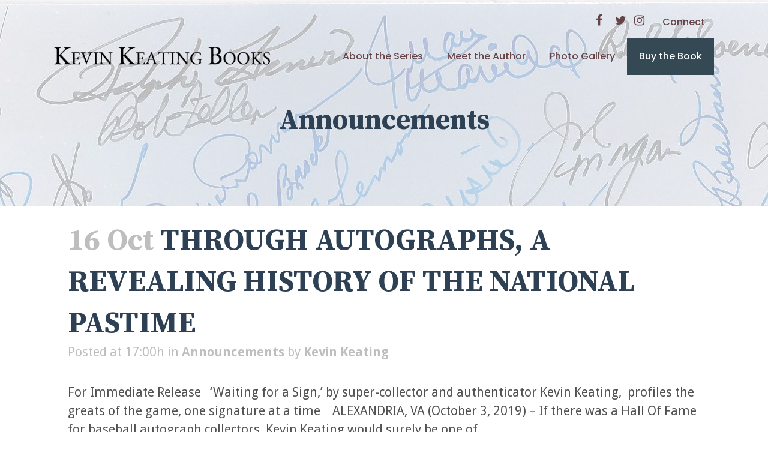

--- FILE ---
content_type: text/html; charset=UTF-8
request_url: https://kevinkeatingbooks.com/category/announcements/
body_size: 8341
content:
<!DOCTYPE html>
<html dir="ltr" lang="en-US"
	prefix="og: https://ogp.me/ns#" >
<head>
	<meta charset="UTF-8" />
	
	

	
			
						<meta name="viewport" content="width=device-width,initial-scale=1,user-scalable=no">
		
	<link rel="profile" href="http://gmpg.org/xfn/11" />
	<link rel="pingback" href="https://kevinkeatingbooks.com/xmlrpc.php" />
	<link rel="shortcut icon" type="image/x-icon" href="https://kevinkeatingbooks.com/wp-content/uploads/2018/04/kk-fav.png">
	<link rel="apple-touch-icon" href="https://kevinkeatingbooks.com/wp-content/uploads/2018/04/kk-fav.png"/>
	<link href='//fonts.googleapis.com/css?family=Raleway:100,200,300,400,500,600,700,800,900,300italic,400italic,700italic|Source+Serif+Pro:100,200,300,400,500,600,700,800,900,300italic,400italic,700italic|Poppins:100,200,300,400,500,600,700,800,900,300italic,400italic,700italic|Open+Sans+Condensed:100,200,300,400,500,600,700,800,900,300italic,400italic,700italic|Droid+Sans:100,200,300,400,500,600,700,800,900,300italic,400italic,700italic|Source+Sans+Pro:100,200,300,400,500,600,700,800,900,300italic,400italic,700italic&subset=latin,latin-ext' rel='stylesheet' type='text/css'>
<script type="application/javascript">var QodeAjaxUrl = "https://kevinkeatingbooks.com/wp-admin/admin-ajax.php"</script>
		<!-- All in One SEO 4.3.4.1 - aioseo.com -->
		<title>Announcements | Kevin Keating Books</title>
		<meta name="robots" content="noindex, max-snippet:-1, max-image-preview:large, max-video-preview:-1" />
		<link rel="canonical" href="https://kevinkeatingbooks.com/category/announcements/" />
		<meta name="generator" content="All in One SEO (AIOSEO) 4.3.4.1 " />
		<meta name="google" content="nositelinkssearchbox" />
		<script type="application/ld+json" class="aioseo-schema">
			{"@context":"https:\/\/schema.org","@graph":[{"@type":"BreadcrumbList","@id":"https:\/\/kevinkeatingbooks.com\/category\/announcements\/#breadcrumblist","itemListElement":[{"@type":"ListItem","@id":"https:\/\/kevinkeatingbooks.com\/#listItem","position":1,"item":{"@type":"WebPage","@id":"https:\/\/kevinkeatingbooks.com\/","name":"Home","description":"If you were a baseball fan in the \u201860s or \u201970s \u2013 or if you now love baseball and its history \u2013 Waiting for a Sign will be a page-turner you can\u2019t put down. Kevin Keating spent his youth collecting autographs from some of the biggest stars baseball has ever produced.","url":"https:\/\/kevinkeatingbooks.com\/"},"nextItem":"https:\/\/kevinkeatingbooks.com\/category\/announcements\/#listItem"},{"@type":"ListItem","@id":"https:\/\/kevinkeatingbooks.com\/category\/announcements\/#listItem","position":2,"item":{"@type":"WebPage","@id":"https:\/\/kevinkeatingbooks.com\/category\/announcements\/","name":"Announcements","url":"https:\/\/kevinkeatingbooks.com\/category\/announcements\/"},"previousItem":"https:\/\/kevinkeatingbooks.com\/#listItem"}]},{"@type":"CollectionPage","@id":"https:\/\/kevinkeatingbooks.com\/category\/announcements\/#collectionpage","url":"https:\/\/kevinkeatingbooks.com\/category\/announcements\/","name":"Announcements | Kevin Keating Books","inLanguage":"en-US","isPartOf":{"@id":"https:\/\/kevinkeatingbooks.com\/#website"},"breadcrumb":{"@id":"https:\/\/kevinkeatingbooks.com\/category\/announcements\/#breadcrumblist"}},{"@type":"Organization","@id":"https:\/\/kevinkeatingbooks.com\/#organization","name":"Kevin Keating Books","url":"https:\/\/kevinkeatingbooks.com\/"},{"@type":"WebSite","@id":"https:\/\/kevinkeatingbooks.com\/#website","url":"https:\/\/kevinkeatingbooks.com\/","name":"Kevin Keating Books","inLanguage":"en-US","publisher":{"@id":"https:\/\/kevinkeatingbooks.com\/#organization"}}]}
		</script>
		<script type="text/javascript" >
			window.ga=window.ga||function(){(ga.q=ga.q||[]).push(arguments)};ga.l=+new Date;
			ga('create', "UA-111741598-1", 'auto');
			ga('send', 'pageview');
		</script>
		<script async src="https://www.google-analytics.com/analytics.js"></script>
		<!-- All in One SEO -->

<link rel='dns-prefetch' href='//s.w.org' />
<link rel="alternate" type="application/rss+xml" title="Kevin Keating Books &raquo; Feed" href="https://kevinkeatingbooks.com/feed/" />
<link rel="alternate" type="application/rss+xml" title="Kevin Keating Books &raquo; Comments Feed" href="https://kevinkeatingbooks.com/comments/feed/" />
<link rel="alternate" type="application/rss+xml" title="Kevin Keating Books &raquo; Announcements Category Feed" href="https://kevinkeatingbooks.com/category/announcements/feed/" />
		<script type="text/javascript">
			window._wpemojiSettings = {"baseUrl":"https:\/\/s.w.org\/images\/core\/emoji\/11\/72x72\/","ext":".png","svgUrl":"https:\/\/s.w.org\/images\/core\/emoji\/11\/svg\/","svgExt":".svg","source":{"concatemoji":"https:\/\/kevinkeatingbooks.com\/wp-includes\/js\/wp-emoji-release.min.js"}};
			!function(e,a,t){var n,r,o,i=a.createElement("canvas"),p=i.getContext&&i.getContext("2d");function s(e,t){var a=String.fromCharCode;p.clearRect(0,0,i.width,i.height),p.fillText(a.apply(this,e),0,0);e=i.toDataURL();return p.clearRect(0,0,i.width,i.height),p.fillText(a.apply(this,t),0,0),e===i.toDataURL()}function c(e){var t=a.createElement("script");t.src=e,t.defer=t.type="text/javascript",a.getElementsByTagName("head")[0].appendChild(t)}for(o=Array("flag","emoji"),t.supports={everything:!0,everythingExceptFlag:!0},r=0;r<o.length;r++)t.supports[o[r]]=function(e){if(!p||!p.fillText)return!1;switch(p.textBaseline="top",p.font="600 32px Arial",e){case"flag":return s([55356,56826,55356,56819],[55356,56826,8203,55356,56819])?!1:!s([55356,57332,56128,56423,56128,56418,56128,56421,56128,56430,56128,56423,56128,56447],[55356,57332,8203,56128,56423,8203,56128,56418,8203,56128,56421,8203,56128,56430,8203,56128,56423,8203,56128,56447]);case"emoji":return!s([55358,56760,9792,65039],[55358,56760,8203,9792,65039])}return!1}(o[r]),t.supports.everything=t.supports.everything&&t.supports[o[r]],"flag"!==o[r]&&(t.supports.everythingExceptFlag=t.supports.everythingExceptFlag&&t.supports[o[r]]);t.supports.everythingExceptFlag=t.supports.everythingExceptFlag&&!t.supports.flag,t.DOMReady=!1,t.readyCallback=function(){t.DOMReady=!0},t.supports.everything||(n=function(){t.readyCallback()},a.addEventListener?(a.addEventListener("DOMContentLoaded",n,!1),e.addEventListener("load",n,!1)):(e.attachEvent("onload",n),a.attachEvent("onreadystatechange",function(){"complete"===a.readyState&&t.readyCallback()})),(n=t.source||{}).concatemoji?c(n.concatemoji):n.wpemoji&&n.twemoji&&(c(n.twemoji),c(n.wpemoji)))}(window,document,window._wpemojiSettings);
		</script>
		<style type="text/css">
img.wp-smiley,
img.emoji {
	display: inline !important;
	border: none !important;
	box-shadow: none !important;
	height: 1em !important;
	width: 1em !important;
	margin: 0 .07em !important;
	vertical-align: -0.1em !important;
	background: none !important;
	padding: 0 !important;
}
</style>
<link rel='stylesheet' id='page-list-style-css'  href='https://kevinkeatingbooks.com/wp-content/plugins/page-list/css/page-list.css' type='text/css' media='all' />
<link rel='stylesheet' id='default_style-css'  href='https://kevinkeatingbooks.com/wp-content/themes/bridge/style.css' type='text/css' media='all' />
<link rel='stylesheet' id='qode_font_awesome-css'  href='https://kevinkeatingbooks.com/wp-content/themes/bridge/css/font-awesome/css/font-awesome.min.css' type='text/css' media='all' />
<link rel='stylesheet' id='qode_font_elegant-css'  href='https://kevinkeatingbooks.com/wp-content/themes/bridge/css/elegant-icons/style.min.css' type='text/css' media='all' />
<link rel='stylesheet' id='qode_linea_icons-css'  href='https://kevinkeatingbooks.com/wp-content/themes/bridge/css/linea-icons/style.css' type='text/css' media='all' />
<link rel='stylesheet' id='qode_dripicons-css'  href='https://kevinkeatingbooks.com/wp-content/themes/bridge/css/dripicons/dripicons.css' type='text/css' media='all' />
<link rel='stylesheet' id='stylesheet-css'  href='https://kevinkeatingbooks.com/wp-content/themes/bridge/css/stylesheet.min.css' type='text/css' media='all' />
<link rel='stylesheet' id='qode_print-css'  href='https://kevinkeatingbooks.com/wp-content/themes/bridge/css/print.css' type='text/css' media='all' />
<link rel='stylesheet' id='webkit-css'  href='https://kevinkeatingbooks.com/wp-content/themes/bridge/css/webkit_stylesheet.css' type='text/css' media='all' />
<link rel='stylesheet' id='style_dynamic-css'  href='https://kevinkeatingbooks.com/wp-content/themes/bridge/css/style_dynamic.css' type='text/css' media='all' />
<link rel='stylesheet' id='responsive-css'  href='https://kevinkeatingbooks.com/wp-content/themes/bridge/css/responsive.min.css' type='text/css' media='all' />
<link rel='stylesheet' id='style_dynamic_responsive-css'  href='https://kevinkeatingbooks.com/wp-content/themes/bridge/css/style_dynamic_responsive.css' type='text/css' media='all' />
<link rel='stylesheet' id='js_composer_front-css'  href='https://kevinkeatingbooks.com/wp-content/plugins/js_composer/assets/css/js_composer.min.css' type='text/css' media='all' />
<link rel='stylesheet' id='custom_css-css'  href='https://kevinkeatingbooks.com/wp-content/themes/bridge/css/custom_css.css' type='text/css' media='all' />
<link rel='stylesheet' id='childstyle-css'  href='https://kevinkeatingbooks.com/wp-content/themes/bridge-child/site.css' type='text/css' media='all' />
<link rel='stylesheet' id='bookstyle-css'  href='https://kevinkeatingbooks.com/wp-content/themes/bridge-child/books.css?nv=10&#038;ver=4.9.28' type='text/css' media='all' />
<script type='text/javascript' src='https://kevinkeatingbooks.com/wp-includes/js/jquery/jquery.js'></script>
<script type='text/javascript' src='https://kevinkeatingbooks.com/wp-includes/js/jquery/jquery-migrate.min.js' defer='defer'></script>
<script type='text/javascript'>
/* <![CDATA[ */
var FlowFlowOpts = {"streams":{},"open_in_new":"yep","filter_all":"All","filter_search":"Search","expand_text":"Expand","collapse_text":"Collapse","posted_on":"Posted on","followers":"Followers","following":"Following","posts":"Posts","show_more":"Show more","date_style":"wpStyleDate","dates":{"Yesterday":"Yesterday","s":"s","m":"m","h":"h","ago":"ago","months":["Jan","Feb","March","April","May","June","July","Aug","Sept","Oct","Nov","Dec"]},"lightbox_navigate":"Navigate with arrow keys","server_time":"1768730133","forceHTTPS":"nope","isAdmin":"","ajaxurl":"https:\/\/kevinkeatingbooks.com\/wp-admin\/admin-ajax.php","isLog":"","plugin_base":"https:\/\/kevinkeatingbooks.com\/wp-content\/plugins\/flow-flow","plugin_ver":"3.2.10"};
/* ]]> */
</script>
<script type='text/javascript' src='https://kevinkeatingbooks.com/wp-content/plugins/flow-flow/js/require-utils.js' defer='defer'></script>
<link rel='https://api.w.org/' href='https://kevinkeatingbooks.com/wp-json/' />
<link rel="EditURI" type="application/rsd+xml" title="RSD" href="https://kevinkeatingbooks.com/xmlrpc.php?rsd" />
<link rel="wlwmanifest" type="application/wlwmanifest+xml" href="https://kevinkeatingbooks.com/wp-includes/wlwmanifest.xml" /> 
<meta name="generator" content="WordPress 4.9.28" />
		<style type="text/css">.recentcomments a{display:inline !important;padding:0 !important;margin:0 !important;}</style>
		<!-- All in one Favicon 4.7 --><meta name="generator" content="Powered by WPBakery Page Builder - drag and drop page builder for WordPress."/>
<!--[if lte IE 9]><link rel="stylesheet" type="text/css" href="https://kevinkeatingbooks.com/wp-content/plugins/js_composer/assets/css/vc_lte_ie9.min.css" media="screen"><![endif]--><noscript><style type="text/css"> .wpb_animate_when_almost_visible { opacity: 1; }</style></noscript></head>

<body class="archive category category-announcements category-8  qode_grid_1400 footer_responsive_adv hide_top_bar_on_mobile_header qode-child-theme-ver-1.0.0 qode-theme-ver-13.0 qode-theme-bridge wpb-js-composer js-comp-ver-5.4.4 vc_responsive" itemscope itemtype="http://schema.org/WebPage">

						<div class="wrapper">
	<div class="wrapper_inner">

			<!-- Google Analytics start -->
		<!-- Google Analytics end -->

	


<header class=" has_top scroll_top  fixed transparent scrolled_not_transparent with_hover_bg_color page_header">
    <div class="header_inner clearfix">

		<div class="header_top_bottom_holder">
			<div class="header_top clearfix" style='background-color:rgba(255, 255, 255, 0);' >
							<div class="container">
					<div class="container_inner clearfix">
                    								<div class="left">
						<div class="inner">
												</div>
					</div>
					<div class="right">
						<div class="inner">
						<span class='q_social_icon_holder normal_social' ><a itemprop='url' href='https://www.facebook.com/waitingforasignkevinkeatingbooks/' target='_blank'><i class="qode_icon_font_awesome fa fa-facebook  simple_social" style="font-size: 20px;" ></i></a></span><span class='q_social_icon_holder normal_social' ><a itemprop='url' href='https://twitter.com/Kevinkeats4' target='_blank'><i class="qode_icon_font_awesome fa fa-twitter  simple_social" style="font-size: 20px;" ></i></a></span><span class='q_social_icon_holder normal_social' ><a itemprop='url' href='https://www.instagram.com/keats.kevin/' target='_blank'><i class="qode_icon_font_awesome fa fa-instagram  simple_social" style="font-size: 20px;" ></i></a></span><div class="header-widget widget_nav_menu header-right-widget"><div class="menu-header-utility-container"><ul id="menu-header-utility" class="menu"><li id="menu-item-297" class="menu-item menu-item-type-post_type menu-item-object-page menu-item-297"><a href="https://kevinkeatingbooks.com/connect/">Connect</a></li>
</ul></div></div>						</div>
					</div>
				                    					</div>
				</div>
					</div>
		<div class="header_bottom clearfix" style=' background-color:rgba(255, 255, 255, 0);' >
		    				<div class="container">
					<div class="container_inner clearfix">
                    			                					<div class="header_inner_left">
                        													<div class="mobile_menu_button">
                                <span>
                                    <i class="qode_icon_font_awesome fa fa-bars " ></i>                                </span>
                            </div>
												<div class="logo_wrapper">
                            							<div class="q_logo">
								<a itemprop="url" href="https://kevinkeatingbooks.com/">
									<img itemprop="image" class="normal" src="https://kevinkeatingbooks.com/wp-content/uploads/2018/04/KK-books-logo.png" alt="Logo"/>
									<img itemprop="image" class="light" src="https://kevinkeatingbooks.com/wp-content/themes/bridge/img/logo.png" alt="Logo"/>
									<img itemprop="image" class="dark" src="https://kevinkeatingbooks.com/wp-content/themes/bridge/img/logo_black.png" alt="Logo"/>
									<img itemprop="image" class="sticky" src="https://kevinkeatingbooks.com/wp-content/uploads/2018/04/KK-books-logo.png" alt="Logo"/>
									<img itemprop="image" class="mobile" src="https://kevinkeatingbooks.com/wp-content/uploads/2018/04/KK-books-logo.png" alt="Logo"/>
																	</a>
							</div>
                            						</div>
                                                					</div>
                    					                                                							<div class="header_inner_right">
                                <div class="side_menu_button_wrapper right">
																		                                    <div class="side_menu_button">
									
										                                                                                                                    </div>
                                </div>
							</div>
												
						
						<nav class="main_menu drop_down right">
						<ul id="menu-main-menu" class=""><li id="nav-menu-item-300" class="menu-item menu-item-type-post_type menu-item-object-page menu-item-has-children  has_sub narrow"><a href="https://kevinkeatingbooks.com/about-the-series/" class=""><i class="menu_icon blank fa"></i><span>About the Series</span><span class="plus"></span></a>
<div class="second"><div class="inner"><ul>
	<li id="nav-menu-item-1012" class="menu-item menu-item-type-post_type menu-item-object-page "><a href="https://kevinkeatingbooks.com/about-the-series/waiting-for-a-sign-volume-1/" class=""><i class="menu_icon blank fa"></i><span>Waiting for a Sign–Volume 1</span><span class="plus"></span></a></li>
	<li id="nav-menu-item-744" class="menu-item menu-item-type-post_type menu-item-object-page "><a href="https://kevinkeatingbooks.com/about-the-series/waiting-for-a-sign-volume-2/" class=""><i class="menu_icon blank fa"></i><span>Waiting for a Sign–Volume 2</span><span class="plus"></span></a></li>
</ul></div></div>
</li>
<li id="nav-menu-item-299" class="menu-item menu-item-type-post_type menu-item-object-page menu-item-has-children  has_sub narrow"><a href="https://kevinkeatingbooks.com/meet-the-author/" class=""><i class="menu_icon blank fa"></i><span>Meet the Author</span><span class="plus"></span></a>
<div class="second"><div class="inner"><ul>
	<li id="nav-menu-item-1112" class="menu-item menu-item-type-post_type menu-item-object-page "><a href="https://kevinkeatingbooks.com/meet-the-author/resources/" class=""><i class="menu_icon blank fa"></i><span>Kevin&#8217;s Resources</span><span class="plus"></span></a></li>
	<li id="nav-menu-item-1150" class="menu-item menu-item-type-post_type menu-item-object-page "><a href="https://kevinkeatingbooks.com/meet-the-author/kevins-hot-corner/" class=""><i class="menu_icon blank fa"></i><span>Kevin&#8217;s Hot Corner</span><span class="plus"></span></a></li>
	<li id="nav-menu-item-1149" class="menu-item menu-item-type-post_type menu-item-object-page "><a href="https://kevinkeatingbooks.com/meet-the-author/announcements/" class=""><i class="menu_icon blank fa"></i><span>Announcements</span><span class="plus"></span></a></li>
	<li id="nav-menu-item-487" class="menu-item menu-item-type-post_type menu-item-object-page "><a href="https://kevinkeatingbooks.com/connect/" class=""><i class="menu_icon blank fa"></i><span>Connect</span><span class="plus"></span></a></li>
</ul></div></div>
</li>
<li id="nav-menu-item-303" class="menu-item menu-item-type-post_type menu-item-object-page menu-item-has-children  has_sub narrow"><a href="https://kevinkeatingbooks.com/photo-gallery/" class=""><i class="menu_icon blank fa"></i><span>Photo Gallery</span><span class="plus"></span></a>
<div class="second"><div class="inner"><ul>
	<li id="nav-menu-item-1100" class="menu-item menu-item-type-post_type menu-item-object-page "><a href="https://kevinkeatingbooks.com/photo-gallery/forward/" class=""><i class="menu_icon blank fa"></i><span>Foreword – Introduction – Prologue</span><span class="plus"></span></a></li>
	<li id="nav-menu-item-1099" class="menu-item menu-item-type-post_type menu-item-object-page "><a href="https://kevinkeatingbooks.com/photo-gallery/chapters-1-3/" class=""><i class="menu_icon blank fa"></i><span>Chapters 1-3</span><span class="plus"></span></a></li>
	<li id="nav-menu-item-1098" class="menu-item menu-item-type-post_type menu-item-object-page "><a href="https://kevinkeatingbooks.com/photo-gallery/chapters-4-6/" class=""><i class="menu_icon blank fa"></i><span>Chapters 4-6</span><span class="plus"></span></a></li>
	<li id="nav-menu-item-1097" class="menu-item menu-item-type-post_type menu-item-object-page "><a href="https://kevinkeatingbooks.com/photo-gallery/chapters-7-9/" class=""><i class="menu_icon blank fa"></i><span>Chapters 7-9</span><span class="plus"></span></a></li>
	<li id="nav-menu-item-1096" class="menu-item menu-item-type-post_type menu-item-object-page "><a href="https://kevinkeatingbooks.com/photo-gallery/chapters-10-12/" class=""><i class="menu_icon blank fa"></i><span>Chapters 10-12</span><span class="plus"></span></a></li>
	<li id="nav-menu-item-1095" class="menu-item menu-item-type-post_type menu-item-object-page "><a href="https://kevinkeatingbooks.com/photo-gallery/chapters-13-15/" class=""><i class="menu_icon blank fa"></i><span>Chapters 13-15</span><span class="plus"></span></a></li>
	<li id="nav-menu-item-1217" class="menu-item menu-item-type-post_type menu-item-object-page "><a href="https://kevinkeatingbooks.com/photo-gallery/chapters-16-18/" class=""><i class="menu_icon blank fa"></i><span>Chapters 16-18</span><span class="plus"></span></a></li>
</ul></div></div>
</li>
<li id="nav-menu-item-181" class="otr-menu-cta menu-item menu-item-type-custom menu-item-object-custom  narrow"><a target="_blank" href="https://www.amazon.com/Waiting-Sign-Highlights-Collecting-Autographs-ebook/dp/B07BK9NXBQ/ref=sr_1_1?s=digital-text&amp;ie=UTF8&amp;qid=1524168417&amp;sr=1-1" class=""><i class="menu_icon blank fa"></i><span>Buy the Book</span><span class="plus"></span></a></li>
</ul>						</nav>
						                        										<nav class="mobile_menu">
                        <ul id="menu-main-menu-1" class=""><li id="mobile-menu-item-300" class="menu-item menu-item-type-post_type menu-item-object-page menu-item-has-children  has_sub"><a href="https://kevinkeatingbooks.com/about-the-series/" class=""><span>About the Series</span></a><span class="mobile_arrow"><i class="fa fa-angle-right"></i><i class="fa fa-angle-down"></i></span>
<ul class="sub_menu">
	<li id="mobile-menu-item-1012" class="menu-item menu-item-type-post_type menu-item-object-page "><a href="https://kevinkeatingbooks.com/about-the-series/waiting-for-a-sign-volume-1/" class=""><span>Waiting for a Sign–Volume 1</span></a><span class="mobile_arrow"><i class="fa fa-angle-right"></i><i class="fa fa-angle-down"></i></span></li>
	<li id="mobile-menu-item-744" class="menu-item menu-item-type-post_type menu-item-object-page "><a href="https://kevinkeatingbooks.com/about-the-series/waiting-for-a-sign-volume-2/" class=""><span>Waiting for a Sign–Volume 2</span></a><span class="mobile_arrow"><i class="fa fa-angle-right"></i><i class="fa fa-angle-down"></i></span></li>
</ul>
</li>
<li id="mobile-menu-item-299" class="menu-item menu-item-type-post_type menu-item-object-page menu-item-has-children  has_sub"><a href="https://kevinkeatingbooks.com/meet-the-author/" class=""><span>Meet the Author</span></a><span class="mobile_arrow"><i class="fa fa-angle-right"></i><i class="fa fa-angle-down"></i></span>
<ul class="sub_menu">
	<li id="mobile-menu-item-1112" class="menu-item menu-item-type-post_type menu-item-object-page "><a href="https://kevinkeatingbooks.com/meet-the-author/resources/" class=""><span>Kevin&#8217;s Resources</span></a><span class="mobile_arrow"><i class="fa fa-angle-right"></i><i class="fa fa-angle-down"></i></span></li>
	<li id="mobile-menu-item-1150" class="menu-item menu-item-type-post_type menu-item-object-page "><a href="https://kevinkeatingbooks.com/meet-the-author/kevins-hot-corner/" class=""><span>Kevin&#8217;s Hot Corner</span></a><span class="mobile_arrow"><i class="fa fa-angle-right"></i><i class="fa fa-angle-down"></i></span></li>
	<li id="mobile-menu-item-1149" class="menu-item menu-item-type-post_type menu-item-object-page "><a href="https://kevinkeatingbooks.com/meet-the-author/announcements/" class=""><span>Announcements</span></a><span class="mobile_arrow"><i class="fa fa-angle-right"></i><i class="fa fa-angle-down"></i></span></li>
	<li id="mobile-menu-item-487" class="menu-item menu-item-type-post_type menu-item-object-page "><a href="https://kevinkeatingbooks.com/connect/" class=""><span>Connect</span></a><span class="mobile_arrow"><i class="fa fa-angle-right"></i><i class="fa fa-angle-down"></i></span></li>
</ul>
</li>
<li id="mobile-menu-item-303" class="menu-item menu-item-type-post_type menu-item-object-page menu-item-has-children  has_sub"><a href="https://kevinkeatingbooks.com/photo-gallery/" class=""><span>Photo Gallery</span></a><span class="mobile_arrow"><i class="fa fa-angle-right"></i><i class="fa fa-angle-down"></i></span>
<ul class="sub_menu">
	<li id="mobile-menu-item-1100" class="menu-item menu-item-type-post_type menu-item-object-page "><a href="https://kevinkeatingbooks.com/photo-gallery/forward/" class=""><span>Foreword – Introduction – Prologue</span></a><span class="mobile_arrow"><i class="fa fa-angle-right"></i><i class="fa fa-angle-down"></i></span></li>
	<li id="mobile-menu-item-1099" class="menu-item menu-item-type-post_type menu-item-object-page "><a href="https://kevinkeatingbooks.com/photo-gallery/chapters-1-3/" class=""><span>Chapters 1-3</span></a><span class="mobile_arrow"><i class="fa fa-angle-right"></i><i class="fa fa-angle-down"></i></span></li>
	<li id="mobile-menu-item-1098" class="menu-item menu-item-type-post_type menu-item-object-page "><a href="https://kevinkeatingbooks.com/photo-gallery/chapters-4-6/" class=""><span>Chapters 4-6</span></a><span class="mobile_arrow"><i class="fa fa-angle-right"></i><i class="fa fa-angle-down"></i></span></li>
	<li id="mobile-menu-item-1097" class="menu-item menu-item-type-post_type menu-item-object-page "><a href="https://kevinkeatingbooks.com/photo-gallery/chapters-7-9/" class=""><span>Chapters 7-9</span></a><span class="mobile_arrow"><i class="fa fa-angle-right"></i><i class="fa fa-angle-down"></i></span></li>
	<li id="mobile-menu-item-1096" class="menu-item menu-item-type-post_type menu-item-object-page "><a href="https://kevinkeatingbooks.com/photo-gallery/chapters-10-12/" class=""><span>Chapters 10-12</span></a><span class="mobile_arrow"><i class="fa fa-angle-right"></i><i class="fa fa-angle-down"></i></span></li>
	<li id="mobile-menu-item-1095" class="menu-item menu-item-type-post_type menu-item-object-page "><a href="https://kevinkeatingbooks.com/photo-gallery/chapters-13-15/" class=""><span>Chapters 13-15</span></a><span class="mobile_arrow"><i class="fa fa-angle-right"></i><i class="fa fa-angle-down"></i></span></li>
	<li id="mobile-menu-item-1217" class="menu-item menu-item-type-post_type menu-item-object-page "><a href="https://kevinkeatingbooks.com/photo-gallery/chapters-16-18/" class=""><span>Chapters 16-18</span></a><span class="mobile_arrow"><i class="fa fa-angle-right"></i><i class="fa fa-angle-down"></i></span></li>
</ul>
</li>
<li id="mobile-menu-item-181" class="otr-menu-cta menu-item menu-item-type-custom menu-item-object-custom "><a target="_blank" href="https://www.amazon.com/Waiting-Sign-Highlights-Collecting-Autographs-ebook/dp/B07BK9NXBQ/ref=sr_1_1?s=digital-text&amp;ie=UTF8&amp;qid=1524168417&amp;sr=1-1" class=""><span>Buy the Book</span></a><span class="mobile_arrow"><i class="fa fa-angle-right"></i><i class="fa fa-angle-down"></i></span></li>
</ul>					</nav>
			                    					</div>
				</div>
				</div>
	</div>
	</div>

</header>
		

        	
    
		
	
    
<div class="content ">
						<div class="content_inner  ">
							<div class="title_outer title_without_animation"    data-height="344">
		<div class="title title_size_large  position_center  has_fixed_background " style="background-size:2370px auto;background-image:url(https://kevinkeatingbooks.com/wp-content/uploads/2018/05/bg-signatures.jpg);height:344px;">
			<div class="image not_responsive"><img itemprop="image" src="https://kevinkeatingbooks.com/wp-content/uploads/2018/05/bg-signatures.jpg" alt="&nbsp;" /> </div>
										<div class="title_holder"  style="padding-top:60px;height:284px;">
					<div class="container">
						<div class="container_inner clearfix">
								<div class="title_subtitle_holder" >
                                                                									<div class="title_subtitle_holder_inner">
																										
									<!-- Custom Page Title Text -->
									
																		
									<h1 ><span>Announcements</span></h1>
																		
									
																	
																																			</div>
								                                                            </div>
						</div>
					</div>
				</div>
								</div>
			</div>
		<div class="container">
        		<div class="container_inner default_template_holder clearfix">
							<div class="blog_holder blog_large_image">

						<article id="post-1318" class="post-1318 post type-post status-publish format-standard hentry category-announcements">
			<div class="post_content_holder">
								<div class="post_text">
					<div class="post_text_inner">
						<h2 itemprop="name" class="entry_title"><span itemprop="dateCreated" class="date entry_date updated">16 Oct<meta itemprop="interactionCount" content="UserComments: 0"/></span> <a itemprop="url" href="https://kevinkeatingbooks.com/1318-2/" title="THROUGH AUTOGRAPHS, A REVEALING HISTORY OF THE NATIONAL PASTIME">THROUGH AUTOGRAPHS, A REVEALING HISTORY OF THE NATIONAL PASTIME</a></h2>
						<div class="post_info">
							<span class="time">Posted at 17:00h</span>
							in <a href="https://kevinkeatingbooks.com/category/announcements/" rel="category tag">Announcements</a>                                                            <span class="post_author">
                                    by                                    <a itemprop="author" class="post_author_link" href="https://kevinkeatingbooks.com/author/kevin-keating/">Kevin Keating</a>
                                </span>
                            																											</div>
						<p itemprop="description" class="post_excerpt">For Immediate Release

&nbsp;

‘Waiting for a Sign,’ by super-collector and authenticator Kevin Keating,

 profiles the greats of the game, one signature at a time 

&nbsp;

ALEXANDRIA, VA (October 3, 2019) – If there was a Hall Of Fame for baseball autograph collectors, Kevin Keating would surely be one of...</p>						<div class="post_more">
							<a itemprop="url" href="https://kevinkeatingbooks.com/1318-2/" class="qbutton small">Read More</a>
						</div>
					</div>
				</div>
			</div>
		</article>
		

					<article id="post-1274" class="post-1274 post type-post status-publish format-standard hentry category-announcements">
			<div class="post_content_holder">
								<div class="post_text">
					<div class="post_text_inner">
						<h2 itemprop="name" class="entry_title"><span itemprop="dateCreated" class="date entry_date updated">21 May<meta itemprop="interactionCount" content="UserComments: 0"/></span> <a itemprop="url" href="https://kevinkeatingbooks.com/waiting-for-a-sign-chronicles-one-mans-lifetime-journey-across-baseballs-autograph-collecting-world/" title="‘Waiting for a Sign’ Chronicles One Man’s Lifetime Journey Across Baseball’s  Autograph Collecting World">‘Waiting for a Sign’ Chronicles One Man’s Lifetime Journey Across Baseball’s  Autograph Collecting World</a></h2>
						<div class="post_info">
							<span class="time">Posted at 14:20h</span>
							in <a href="https://kevinkeatingbooks.com/category/announcements/" rel="category tag">Announcements</a>                                                            <span class="post_author">
                                    by                                    <a itemprop="author" class="post_author_link" href="https://kevinkeatingbooks.com/author/kevin-keating/">Kevin Keating</a>
                                </span>
                            																											</div>
						<p itemprop="description" class="post_excerpt">Author Kevin Keating’s personal pursuit covers all the bases

Alexandria, VA (May 21, 2018) – For anyone who has ever collected an autograph, the just-released book entitled “Waiting for a Sign” is a must-read. Author Kevin Keating has spent a lifetime collecting autographs from some of...</p>						<div class="post_more">
							<a itemprop="url" href="https://kevinkeatingbooks.com/waiting-for-a-sign-chronicles-one-mans-lifetime-journey-across-baseballs-autograph-collecting-world/" class="qbutton small">Read More</a>
						</div>
					</div>
				</div>
			</div>
		</article>
		

											</div>
					</div>
        	</div>
		
	</div>
</div>



	<footer >
		<div class="footer_inner clearfix">
				<div class="footer_top_holder">
            			<div class="footer_top">
								<div class="container">
					<div class="container_inner">
																	<div class="three_columns clearfix">
								<div class="column1 footer_col1">
									<div class="column_inner">
										<div id="media_image-2" class="widget widget_media_image"><a href="https://www.amazon.com/Waiting-Sign-Highlights-Collecting-Autographs-ebook/dp/B07BK9NXBQ/ref=sr_1_1?s=digital-text&#038;ie=UTF8&#038;qid=1524168417&#038;sr=1-1" target="_blank"><img width="230" height="110" src="https://kevinkeatingbooks.com/wp-content/uploads/2018/04/buy-now-amazon_footer-kk.jpg" class="image wp-image-626  attachment-full size-full" alt="" style="max-width: 100%; height: auto;" /></a></div>									</div>
								</div>
								<div class="column2 footer_col2">
									<div class="column_inner">
										<div id="media_image-3" class="widget widget_media_image"><a href="https://www.barnesandnoble.com/w/waiting-for-a-sign-kevin-keating/1128306847?ean=2940159059796" target="_blank"><img width="210" height="140" src="https://kevinkeatingbooks.com/wp-content/uploads/2018/04/Barnes-Noble.png" class="image wp-image-1107  attachment-full size-full" alt="" style="max-width: 100%; height: auto;" /></a></div>									</div>
								</div>
								<div class="column3 footer_col3">
									<div class="column_inner">
										<div id="text-4" class="widget widget_text"><h5>Follow Me:</h5>			<div class="textwidget"><a href="https://www.facebook.com/waitingforasignkevinkeatingbooks/" class="sue-icon" style="font-size:14px;color:#333333;margin:0px 20px 20px 0px" target="_blank"><i class="fa fa-facebook" style="font-size:20px;line-height:20px;background:#eeeeee;color:#333333;-webkit-border-radius:180px;-moz-border-radius:180px;border-radius:180px;padding:12px"></i></a>
<a href="https://twitter.com/Kevinkeats4" class="sue-icon" style="font-size:14px;color:#333333;margin:0px 20px 20px 0px" target="_blank"><i class="fa fa-twitter" style="font-size:20px;line-height:20px;background:#eeeeee;color:#333333;-webkit-border-radius:180px;-moz-border-radius:180px;border-radius:180px;padding:12px"></i></a>
<a href="https://www.instagram.com/keats.kevin/" class="sue-icon" style="font-size:14px;color:#333333;margin:0px 20px 20px 0px" target="_blank"><i class="fa fa-instagram" style="font-size:20px;line-height:20px;background:#eeeeee;color:#333333;-webkit-border-radius:180px;-moz-border-radius:180px;border-radius:180px;padding:12px"></i></a>
</div>
		</div>									</div>
								</div>
							</div>
															</div>
				</div>
							</div>
					</div>
							<div class="footer_bottom_holder">
                                    <div style="background-color: #02496d;height: 1px" class="footer_bottom_border in_grid"></div>
                								<div class="container">
					<div class="container_inner">
										<div class="three_columns footer_bottom_columns clearfix">
					<div class="column1 footer_bottom_column">
						<div class="column_inner">
							<div class="footer_bottom">
											<div class="textwidget"><p>© Kevin Keating Books. All Rights Reserved.</p>
</div>
									</div>
						</div>
					</div>
					<div class="column2 footer_bottom_column">
						<div class="column_inner">
							<div class="footer_bottom">
								<div class="menu-footer-menu-container"><ul id="menu-footer-menu" class="menu"><li id="menu-item-479" class="menu-item menu-item-type-post_type menu-item-object-page menu-item-479"><a href="https://kevinkeatingbooks.com/sitemap/">Sitemap</a></li>
</ul></div>							</div>
						</div>
					</div>
					<div class="column3 footer_bottom_column">
						<div class="column_inner">
							<div class="footer_bottom">
											<div class="textwidget"><p><a href="https://www.ironistic.com" target="_blank" rel="noopener">Website Design and Development by Ironistic</a></p>
</div>
									</div>
						</div>
					</div>
				</div>
									</div>
			</div>
						</div>
				</div>
	</footer>
		
</div>
</div>
<link rel='stylesheet' id='shortcodes-ultimate-extra-css'  href='https://kevinkeatingbooks.com/wp-content/plugins/shortcodes-ultimate-extra/public/css/extra.css' type='text/css' media='all' />
<link rel='stylesheet' id='font-awesome-css'  href='https://kevinkeatingbooks.com/wp-content/plugins/js_composer/assets/lib/bower/font-awesome/css/font-awesome.min.css' type='text/css' media='all' />
<script type='text/javascript'>
/* <![CDATA[ */
var qodeLike = {"ajaxurl":"https:\/\/kevinkeatingbooks.com\/wp-admin\/admin-ajax.php"};
/* ]]> */
</script>
<script type='text/javascript' src='https://kevinkeatingbooks.com/wp-content/themes/bridge/js/plugins/qode-like.min.js' defer='defer'></script>
<script type='text/javascript' src='https://kevinkeatingbooks.com/wp-includes/js/jquery/ui/core.min.js' defer='defer'></script>
<script type='text/javascript' src='https://kevinkeatingbooks.com/wp-includes/js/jquery/ui/widget.min.js' defer='defer'></script>
<script type='text/javascript' src='https://kevinkeatingbooks.com/wp-includes/js/jquery/ui/accordion.min.js' defer='defer'></script>
<script type='text/javascript' src='https://kevinkeatingbooks.com/wp-includes/js/jquery/ui/position.min.js' defer='defer'></script>
<script type='text/javascript' src='https://kevinkeatingbooks.com/wp-includes/js/jquery/ui/menu.min.js' defer='defer'></script>
<script type='text/javascript' src='https://kevinkeatingbooks.com/wp-includes/js/wp-a11y.min.js' defer='defer'></script>
<script type='text/javascript'>
/* <![CDATA[ */
var uiAutocompleteL10n = {"noResults":"No results found.","oneResult":"1 result found. Use up and down arrow keys to navigate.","manyResults":"%d results found. Use up and down arrow keys to navigate.","itemSelected":"Item selected."};
/* ]]> */
</script>
<script type='text/javascript' src='https://kevinkeatingbooks.com/wp-includes/js/jquery/ui/autocomplete.min.js' defer='defer'></script>
<script type='text/javascript' src='https://kevinkeatingbooks.com/wp-includes/js/jquery/ui/button.min.js' defer='defer'></script>
<script type='text/javascript' src='https://kevinkeatingbooks.com/wp-includes/js/jquery/ui/datepicker.min.js' defer='defer'></script>
<script type='text/javascript'>
jQuery(document).ready(function(jQuery){jQuery.datepicker.setDefaults({"closeText":"Close","currentText":"Today","monthNames":["January","February","March","April","May","June","July","August","September","October","November","December"],"monthNamesShort":["Jan","Feb","Mar","Apr","May","Jun","Jul","Aug","Sep","Oct","Nov","Dec"],"nextText":"Next","prevText":"Previous","dayNames":["Sunday","Monday","Tuesday","Wednesday","Thursday","Friday","Saturday"],"dayNamesShort":["Sun","Mon","Tue","Wed","Thu","Fri","Sat"],"dayNamesMin":["S","M","T","W","T","F","S"],"dateFormat":"MM d, yy","firstDay":1,"isRTL":false});});
</script>
<script type='text/javascript' src='https://kevinkeatingbooks.com/wp-includes/js/jquery/ui/mouse.min.js' defer='defer'></script>
<script type='text/javascript' src='https://kevinkeatingbooks.com/wp-includes/js/jquery/ui/resizable.min.js' defer='defer'></script>
<script type='text/javascript' src='https://kevinkeatingbooks.com/wp-includes/js/jquery/ui/draggable.min.js' defer='defer'></script>
<script type='text/javascript' src='https://kevinkeatingbooks.com/wp-includes/js/jquery/ui/dialog.min.js' defer='defer'></script>
<script type='text/javascript' src='https://kevinkeatingbooks.com/wp-includes/js/jquery/ui/droppable.min.js' defer='defer'></script>
<script type='text/javascript' src='https://kevinkeatingbooks.com/wp-includes/js/jquery/ui/progressbar.min.js' defer='defer'></script>
<script type='text/javascript' src='https://kevinkeatingbooks.com/wp-includes/js/jquery/ui/selectable.min.js' defer='defer'></script>
<script type='text/javascript' src='https://kevinkeatingbooks.com/wp-includes/js/jquery/ui/sortable.min.js' defer='defer'></script>
<script type='text/javascript' src='https://kevinkeatingbooks.com/wp-includes/js/jquery/ui/slider.min.js' defer='defer'></script>
<script type='text/javascript' src='https://kevinkeatingbooks.com/wp-includes/js/jquery/ui/spinner.min.js' defer='defer'></script>
<script type='text/javascript' src='https://kevinkeatingbooks.com/wp-includes/js/jquery/ui/tooltip.min.js' defer='defer'></script>
<script type='text/javascript' src='https://kevinkeatingbooks.com/wp-includes/js/jquery/ui/tabs.min.js' defer='defer'></script>
<script type='text/javascript' src='https://kevinkeatingbooks.com/wp-includes/js/jquery/ui/effect.min.js' defer='defer'></script>
<script type='text/javascript' src='https://kevinkeatingbooks.com/wp-includes/js/jquery/ui/effect-blind.min.js' defer='defer'></script>
<script type='text/javascript' src='https://kevinkeatingbooks.com/wp-includes/js/jquery/ui/effect-bounce.min.js' defer='defer'></script>
<script type='text/javascript' src='https://kevinkeatingbooks.com/wp-includes/js/jquery/ui/effect-clip.min.js' defer='defer'></script>
<script type='text/javascript' src='https://kevinkeatingbooks.com/wp-includes/js/jquery/ui/effect-drop.min.js' defer='defer'></script>
<script type='text/javascript' src='https://kevinkeatingbooks.com/wp-includes/js/jquery/ui/effect-explode.min.js' defer='defer'></script>
<script type='text/javascript' src='https://kevinkeatingbooks.com/wp-includes/js/jquery/ui/effect-fade.min.js' defer='defer'></script>
<script type='text/javascript' src='https://kevinkeatingbooks.com/wp-includes/js/jquery/ui/effect-fold.min.js' defer='defer'></script>
<script type='text/javascript' src='https://kevinkeatingbooks.com/wp-includes/js/jquery/ui/effect-highlight.min.js' defer='defer'></script>
<script type='text/javascript' src='https://kevinkeatingbooks.com/wp-includes/js/jquery/ui/effect-pulsate.min.js' defer='defer'></script>
<script type='text/javascript' src='https://kevinkeatingbooks.com/wp-includes/js/jquery/ui/effect-size.min.js' defer='defer'></script>
<script type='text/javascript' src='https://kevinkeatingbooks.com/wp-includes/js/jquery/ui/effect-scale.min.js' defer='defer'></script>
<script type='text/javascript' src='https://kevinkeatingbooks.com/wp-includes/js/jquery/ui/effect-shake.min.js' defer='defer'></script>
<script type='text/javascript' src='https://kevinkeatingbooks.com/wp-includes/js/jquery/ui/effect-slide.min.js' defer='defer'></script>
<script type='text/javascript' src='https://kevinkeatingbooks.com/wp-includes/js/jquery/ui/effect-transfer.min.js' defer='defer'></script>
<script type='text/javascript' src='https://kevinkeatingbooks.com/wp-content/themes/bridge/js/plugins.js' defer='defer'></script>
<script type='text/javascript' src='https://kevinkeatingbooks.com/wp-content/themes/bridge/js/plugins/jquery.carouFredSel-6.2.1.min.js' defer='defer'></script>
<script type='text/javascript' src='https://kevinkeatingbooks.com/wp-content/themes/bridge/js/plugins/lemmon-slider.min.js' defer='defer'></script>
<script type='text/javascript' src='https://kevinkeatingbooks.com/wp-content/themes/bridge/js/plugins/jquery.fullPage.min.js' defer='defer'></script>
<script type='text/javascript' src='https://kevinkeatingbooks.com/wp-content/themes/bridge/js/plugins/jquery.mousewheel.min.js' defer='defer'></script>
<script type='text/javascript' src='https://kevinkeatingbooks.com/wp-content/themes/bridge/js/plugins/jquery.touchSwipe.min.js' defer='defer'></script>
<script type='text/javascript' src='https://kevinkeatingbooks.com/wp-content/plugins/js_composer/assets/lib/bower/isotope/dist/isotope.pkgd.min.js' defer='defer'></script>
<script type='text/javascript' src='https://kevinkeatingbooks.com/wp-content/themes/bridge/js/plugins/packery-mode.pkgd.min.js' defer='defer'></script>
<script type='text/javascript' src='https://kevinkeatingbooks.com/wp-content/themes/bridge/js/plugins/jquery.stretch.js' defer='defer'></script>
<script type='text/javascript' src='https://kevinkeatingbooks.com/wp-content/themes/bridge/js/plugins/imagesloaded.js' defer='defer'></script>
<script type='text/javascript' src='https://kevinkeatingbooks.com/wp-content/themes/bridge/js/default_dynamic.js' defer='defer'></script>
<script type='text/javascript'>
/* <![CDATA[ */
var QodeAdminAjax = {"ajaxurl":"https:\/\/kevinkeatingbooks.com\/wp-admin\/admin-ajax.php"};
/* ]]> */
</script>
<script type='text/javascript' src='https://kevinkeatingbooks.com/wp-content/themes/bridge/js/default.min.js' defer='defer'></script>
<script type='text/javascript' src='https://kevinkeatingbooks.com/wp-content/themes/bridge/js/custom_js.js' defer='defer'></script>
<script type='text/javascript' src='https://kevinkeatingbooks.com/wp-content/plugins/js_composer/assets/js/dist/js_composer_front.min.js' defer='defer'></script>
<script type='text/javascript'>
/* <![CDATA[ */
var ironajax = {"ajax_url":"https:\/\/kevinkeatingbooks.com\/wp-admin\/admin-ajax.php"};
/* ]]> */
</script>
<script type='text/javascript' src='https://kevinkeatingbooks.com/wp-content/themes/bridge-child/js/site.min.js' defer='defer'></script>
<script type='text/javascript' src='https://kevinkeatingbooks.com/wp-content/themes/bridge-child/js/books1.js' defer='defer'></script>
<script type='text/javascript' src='https://kevinkeatingbooks.com/wp-content/themes/bridge-child/js/modernizr.custom.js' defer='defer'></script>
<script type='text/javascript' src='https://kevinkeatingbooks.com/wp-includes/js/wp-embed.min.js' defer='defer'></script>
</body>
</html>
<!-- *´¨)
     ¸.•´¸.•*´¨) ¸.•*¨)
     (¸.•´ (¸.•` ¤ Comet Cache is Fully Functional ¤ ´¨) -->

<!-- Cache File Version Salt:       n/a -->

<!-- Cache File URL:                https://kevinkeatingbooks.com/category/announcements/ -->
<!-- Cache File Path:               /cache/comet-cache/cache/https/kevinkeatingbooks-com/category/announcements.html -->

<!-- Cache File Generated Via:      HTTP request -->
<!-- Cache File Generated On:       Jan 18th, 2026 @ 9:55 am UTC -->
<!-- Cache File Generated In:       1.37388 seconds -->

<!-- Cache File Expires On:         Jan 25th, 2026 @ 9:55 am UTC -->
<!-- Cache File Auto-Rebuild On:    Jan 25th, 2026 @ 9:55 am UTC -->

<!-- Loaded via Cache On:    Jan 20th, 2026 @ 10:00 pm UTC -->
<!-- Loaded via Cache In:    0.01452 seconds -->

--- FILE ---
content_type: text/css
request_url: https://kevinkeatingbooks.com/wp-content/themes/bridge-child/site.css
body_size: 2976
content:
html.lb-disable-scrolling{overflow:hidden;position:fixed;height:100vh;width:100vw}.lightboxOverlay{position:absolute;top:0;left:0;z-index:9999;background-color:black;filter:progid:DXImageTransform.Microsoft.Alpha(Opacity=80);opacity:0.8;display:none}.lightbox{position:absolute;left:0;width:100%;z-index:10000;text-align:center;line-height:0;font-weight:normal}.lightbox .lb-image{display:block;height:auto;max-width:inherit;max-height:none;border-radius:3px;border:4px solid white}.lightbox a img{border:none}.lb-outerContainer{position:relative;*zoom:1;width:250px;height:250px;margin:0 auto;border-radius:4px;background-color:white}.lb-outerContainer:after{content:"";display:table;clear:both}.lb-loader{position:absolute;top:43%;left:0;height:25%;width:100%;text-align:center;line-height:0}.lb-cancel{display:block;width:32px;height:32px;margin:0 auto;background:url(images/loading.gif) no-repeat}.lb-nav{position:absolute;top:0;left:0;height:100%;width:100%;z-index:10}.lb-container>.nav{left:0}.lb-nav a{outline:none;background-image:url("[data-uri]")}.lb-next,.lb-prev{height:100%;cursor:pointer;display:block}.lb-nav a.lb-prev{width:34%;left:0;float:left;background:url(images/prev.png) left 48% no-repeat;filter:progid:DXImageTransform.Microsoft.Alpha(Opacity=0);opacity:0;-webkit-transition:opacity 0.6s;-moz-transition:opacity 0.6s;-o-transition:opacity 0.6s;transition:opacity 0.6s}.lb-nav a.lb-prev:hover{filter:progid:DXImageTransform.Microsoft.Alpha(Opacity=100);opacity:1}.lb-nav a.lb-next{width:64%;right:0;float:right;background:url(images/next.png) right 48% no-repeat;filter:progid:DXImageTransform.Microsoft.Alpha(Opacity=0);opacity:0;-webkit-transition:opacity 0.6s;-moz-transition:opacity 0.6s;-o-transition:opacity 0.6s;transition:opacity 0.6s}.lb-nav a.lb-next:hover{filter:progid:DXImageTransform.Microsoft.Alpha(Opacity=100);opacity:1}.lb-dataContainer{margin:0 auto;padding-top:5px;*zoom:1;width:100%;border-bottom-left-radius:4px;border-bottom-right-radius:4px}.lb-dataContainer:after{content:"";display:table;clear:both}.lb-data{padding:0 4px;color:#ccc}.lb-data .lb-details{width:85%;float:left;text-align:left;line-height:1.1em}.lb-data .lb-caption{font-size:13px;font-weight:bold;line-height:1em}.lb-data .lb-caption a{color:#4ae}.lb-data .lb-number{display:block;clear:left;padding-bottom:1em;font-size:12px;color:#999999}.lb-data .lb-close{display:block;float:right;width:30px;height:30px;background:url(images/close.png) top right no-repeat;text-align:right;outline:none;filter:progid:DXImageTransform.Microsoft.Alpha(Opacity=70);opacity:0.7;-webkit-transition:opacity 0.2s;-moz-transition:opacity 0.2s;-o-transition:opacity 0.2s;transition:opacity 0.2s}.lb-data .lb-close:hover{cursor:pointer;filter:progid:DXImageTransform.Microsoft.Alpha(Opacity=100);opacity:1}.vc-font-white{color:#fff}.vc-font-white h1,.vc-font-white h2,.vc-font-white h3,.vc-font-white h4,.vc-font-white h5,.vc-font-white h6,.vc-font-white p{color:inherit}@media (max-width:991px){.vc-buy-now-mobile{text-align:center!important}.vc-buy-now-mobile p{text-align:center!important}}.header_top .q_social_icon_holder .simple_social.qode_icon_font_awesome{font-family:'FontAwesome'}@media (min-width:1001px){.otr_splash_hero{display:-webkit-box;display:-ms-flexbox;display:flex;-webkit-box-align:center;-ms-flex-align:center;align-items:center}}.otr_splash_hero .e_image img{display:block;margin:0 auto;border:10px solid #fff;-webkit-box-shadow:0 0 15px 0 rgba(0, 0, 0, 0.25);box-shadow:0 0 15px 0 rgba(0, 0, 0, 0.25)}@media (min-width:1001px){.otr_splash_hero .e_image{-webkit-box-flex:0;-ms-flex:0 0 33%;flex:0 0 33%}}@media (max-width:1000px){.otr_splash_hero .e_image{margin-bottom:30px}}.otr_splash_hero .e_content{text-align:center}@media (min-width:1001px){.otr_splash_hero .e_content{-webkit-box-flex:0;-ms-flex:0 0 66%;flex:0 0 66%;padding-left:100px;-webkit-box-sizing:border-box;box-sizing:border-box;text-align:left}}.otr_sm_links .e_label{vertical-align:middle;font-family:'Open Sans Condensed', sans-serif;font-weight:700;font-size:30px!important}.otr_sm_links .e_link{vertical-align:middle;font-size:2em;margin-left:30px}@media (max-width:1000px){.otr_sm_links .e_label{display:block;margin-bottom:30px}.otr_sm_links .e_link{margin:0 20px 0}}.otr_photo_gallery{margin:30px 0;height:0;overflow:hidden}.otr_photo_gallery.o-loaded_js{height:auto}.otr_photo_gallery .e_posts{display:-webkit-box;display:-ms-flexbox;display:flex;-ms-flex-wrap:wrap;flex-wrap:wrap}.otr_photo_gallery .e_item{overflow:hidden;width:25%;height:450px;padding:5px;-webkit-box-sizing:border-box;box-sizing:border-box;-webkit-transition:0.4s ease;-o-transition:0.4s ease;transition:0.4s ease;-webkit-transition-property:opacity, visibility, transform;-webkit-transition-property:opacity, visibility, -webkit-transform;transition-property:opacity, visibility, -webkit-transform;-o-transition-property:opacity, visibility, transform;transition-property:opacity, visibility, transform;transition-property:opacity, visibility, transform, -webkit-transform}.otr_photo_gallery .e_item.o-lg{width:50%}.otr_photo_gallery .e_item.o-not-loaded{opacity:0;visibility:hidden;-moz-transform:translateY(20%);-o-transform:translateY(20%);-ms-transform:translateY(20%);-webkit-transform:translateY(20%);transform:translateY(20%)}.otr_photo_gallery .e_img{position:relative;height:100%;overflow:hidden}.otr_photo_gallery .e_img img{display:block;width:auto;height:auto;position:absolute;max-width:250%;min-width:770px;min-height:550px;left:50%;top:50%;-moz-transform:translate(-50%, -50%);-o-transform:translate(-50%, -50%);-ms-transform:translate(-50%, -50%);-webkit-transform:translate(-50%, -50%);transform:translate(-50%, -50%)}.otr_photo_gallery .e_load{margin-top:30px;text-align:center}@media (max-width:1000px){.otr_photo_gallery .e_item{width:50%}.otr_photo_gallery .e_item.o-lg{width:100%}}@media (max-width:768px){.otr_photo_gallery .e_item{width:100%;height:auto}.otr_photo_gallery .e_img img{position:static;min-height:auto;min-width:auto;max-width:100%;width:100%;-moz-transform:none;-o-transform:none;-ms-transform:none;-webkit-transform:none;transform:none}}.otr_section_slider_content{display:-webkit-box;display:-ms-flexbox;display:flex}.otr_section_slider_content .e_left{-webkit-box-flex:0;-ms-flex:0 0 50%;flex:0 0 50%;display:-webkit-box;display:-ms-flexbox;display:flex;-webkit-box-align:center;-ms-flex-align:center;align-items:center}.otr_section_slider_content .e_right{-webkit-box-flex:0;-ms-flex:0 0 50%;flex:0 0 50%;background-position:center center;background-size:cover;position:relative;overflow:hidden}.otr_section_slider_content .e_right:after{content:'';display:block;width:93px;height:681px;background-image:url("images/curve.png");background-repeat:no-repeat;position:absolute;left:0;top:50%;-moz-transform:translateY(-50%);-o-transform:translateY(-50%);-ms-transform:translateY(-50%);-webkit-transform:translateY(-50%);transform:translateY(-50%)}.otr_section_slider_content .e_inner{max-width:760px;margin-left:auto;-webkit-box-sizing:border-box;box-sizing:border-box;padding:60px}.otr_section_slider_content .e_image{width:100%;display:block}.otr_section_slider_content .e_title{font-size:27px}.otr_section_slider_content .e_descrip{font-size:20px}.otr_section_slider_content .e_slider{position:relative}.otr_section_slider_content .flex-control-nav{position:absolute;left:-35px;top:50%;-moz-transform:translateY(-50%);-o-transform:translateY(-50%);-ms-transform:translateY(-50%);-webkit-transform:translateY(-50%);transform:translateY(-50%)}.otr_section_slider_content .flex-control-nav li{margin:6px 0}.otr_section_slider_content .flex-control-nav a{display:block;overflow:hidden;background-color:#999;color:#999;width:10px;height:10px;border-radius:50px}.otr_section_slider_content .flex-control-nav a.flex-active{background-color:#303030;color:#303030}@media (max-width:1000px){.otr_section_slider_content{display:block}.otr_section_slider_content .e_left{text-align:center}.otr_section_slider_content .e_right{min-height:400px}.otr_section_slider_content .e_right:after{display:none}.otr_section_slider_content .e_inner{max-width:none}.otr_section_slider_content .flex-control-nav{position:static;text-align:center;margin-top:40px}.otr_section_slider_content .flex-control-nav li{margin:0 6px;display:inline-block}}.header_top{height:auto}.header_top>.container{padding-top:20px;padding-bottom:10px}.header_top+.header_bottom{clear:both}@media (max-width:1499px){.page_header nav.main_menu>ul>li>a{padding:0 20px;font-size:16px}.page_header:not(.scrolled) .q_logo .normal{height:80%!important}.page_header:not(.scrolled) nav.main_menu>ul>li>a{line-height:62px!important}}@media (max-width:1200px){.page_header .q_logo a{height:47px!important}.page_header nav.main_menu>ul>li>a{padding:0 15px;font-size:14px}.page_header:not(.scrolled) nav.main_menu>ul>li>a{line-height:59px!important}}nav.main_menu a{-webkit-transition-property:background-color, color!important;-o-transition-property:background-color, color!important;transition-property:background-color, color!important;-webkit-transition:0.1s linear!important;-o-transition:0.1s linear!important;transition:0.1s linear!important}nav.main_menu .otr-menu-cta>a{background-color:#344953;color:#fff}nav.main_menu .otr-menu-cta>a:hover{background-color:#1a3c54;color:#fff}.footer_top_holder{}.footer_top_holder .two_columns_50_50{display:-webkit-box;display:-ms-flexbox;display:flex;-webkit-box-align:center;-ms-flex-align:center;align-items:center}.footer_top_holder .two_columns_50_50>div{float:none;-webkit-box-flex:1;-ms-flex:1 1 50%;flex:1 1 50%;max-width:50%}@media (max-width:1000px){.footer_top_holder .two_columns_50_50{display:block}.footer_top_holder .two_columns_50_50>div{max-width:none;width:auto;text-align:center!important}.footer_top_holder .two_columns_50_50>div:not(:last-child){margin-bottom:30px}.footer_top_holder .two_columns_50_50>div>.column_inner{padding:0}}@media (min-width:1201px){.footer_bottom_holder .menu-footer-menu-container>ul>li:after{content:'|';display:inline;margin:0 5px}.footer_bottom_holder .menu-footer-menu-container>ul>li:last-child:after{display:none}}@media (max-width:1200px){.footer_bottom_holder .menu-footer-menu-container>ul>li{margin:0 7px}}@media (max-width:1200px){.footer_bottom_holder .three_columns{padding:20px 0}.footer_bottom_holder .three_columns .footer_bottom_column{float:none;width:auto}.footer_bottom_holder .three_columns .footer_bottom_column .column_inner{padding:0}.footer_bottom_holder .three_columns .footer_bottom_column .footer_bottom{text-align:center}}@media (max-width:1000px){.footer_bottom_holder .footer_bottom ul.menu li a{font-size:inherit;padding:5px 0;display:block}}

.otr_photo_gallery_map {
    margin: 0;
    /*height: 0;*/
    overflow: hidden;
    /*min-width:300px;*/
}

.otr_photo_gallery_map.o-loaded_js {
    height: auto
}

.otr_photo_gallery_map .e_posts {
    display: -webkit-box;
    display: -ms-flexbox;
    display: flex;
    -ms-flex-wrap: wrap;
    flex-wrap: wrap
}

.otr_photo_gallery_map .e_item {
    overflow: hidden;
    width: 25%;
    height: 100px;
    padding: 5px;
    -webkit-box-sizing: border-box;
    box-sizing: border-box;
    -webkit-transition: 0.4s ease;
    -o-transition: 0.4s ease;
    transition: 0.4s ease;
    -webkit-transition-property: opacity, visibility, transform;
    -webkit-transition-property: opacity, visibility, -webkit-transform;
    transition-property: opacity, visibility, -webkit-transform;
    -o-transition-property: opacity, visibility, transform;
    transition-property: opacity, visibility, transform;
    transition-property: opacity, visibility, transform, -webkit-transform
}

.otr_photo_gallery_map .e_item.o-lg {
    width: 50%
}

.otr_photo_gallery_map .e_item.o-not-loaded {
    opacity: 0;
    visibility: hidden;
    -moz-transform: translateY(20%);
    -o-transform: translateY(20%);
    -ms-transform: translateY(20%);
    -webkit-transform: translateY(20%);
    transform: translateY(20%)
}

.otr_photo_gallery_map .e_img {
    position: relative;
    height: 100%;
    overflow: hidden
}

.otr_photo_gallery_map .e_img img {
    display: block;
    width: auto;
    height: auto;
    position: absolute;
     max-width: 200%;
    min-width: unset; 
    min-height: unset;
    left: 50%;
    top: 50%;
    -moz-transform: translate(-50%, -50%);
    -o-transform: translate(-50%, -50%);
    -ms-transform: translate(-50%, -50%);
    -webkit-transform: translate(-50%, -50%);
    transform: translate(-50%, -50%)
}

.otr_photo_gallery_map .e_load {
    margin-top: 30px;
    text-align: center
}
.iron-about-book .vc-font-white p {
	text-align: center;
}
.iron-about-book .qbutton {
	min-width: 150px;
	text-align: center;
	margin-bottom: 15px;
}
.iron-image-home-wrapper .vc_custom_1520282746310 {
	padding-top: 0px !important;
	
}
.iron-image-home-wrapper .vc_custom_1520282746310 img {
	height:100% !important;
}
.vc_custom_1520285654506, .vc_custom_1520288157964 {
	padding-top: 600px!important;
	}
.ff-item h6, .ff-item a { /*Fix soxial media feed font issues*/
	font-size: 12px !important;
}
@media (min-width: 481px){
	.iron-about-book .qbutton:first-child {
		margin-right: 30px;
	}
}
@media (max-width: 414px){
	.otr_splash_hero a .attachment-full {
		width: 250px;
	}
	.q_logo a .mobile {
		width: 250px !important;
	}
	.otr_sm_links .e_link {
		margin: 0 15px 0;
	}
	.vc_custom_1520285654506, .vc_custom_1520288157964 {
	padding-top: 300px !important;
	}
	.alignright {
		float: left;
		margin: 0 0 20px 30px;
	}
	.iron-review-box {
		padding-bottom:15px;
	}
	.iron-across-tokyo-btn a:first-child {
		margin-left:10px;
	}
	.iron-no-mobile {
		display:none !important;
	}
	.imp-spot-fontawesome-icon {
		font-size: 30px !important;
	}
}
@media (max-width: 769px){
	.iron-preview-btn-wrapper {
		text-align: center;
		padding-top:15px;
	}
	.iron-preview-btn-wrapper a{
		font-size: 20px;	
	}
	.iron-review-box a{
		font-size: 20px;
		min-width: 145px;
		text-align:center;
	}
}
@media (max-width: 1000px) {
    .otr_photo_gallery_map .e_item {
        width:100%
    }

    .otr_photo_gallery_map .e_item.o-lg {
        width: 100%
    }
	.iron-across-tokyo-btn .wpb_wrapper {
		text-align: center;
		
	}
	.iron-across-tokyo-btn .qbutton {
		margin-bottom:15px;
	}
	.imp-tooltip {
		width:100% !important;
	}
}

@media only screen and (max-width: 1100px) {
    .otr_photo_gallery_map .e_item {
        width:100%;
        height: auto
    }

    .otr_photo_gallery_map .e_img img {
        position: static;
        min-height: auto;
        min-width: auto;
        max-width: 100%;
        width: 100%;
        -moz-transform: none;
        -o-transform: none;
        -ms-transform: none;
        -webkit-transform: none;
        transform: none
    }
}

--- FILE ---
content_type: text/css
request_url: https://kevinkeatingbooks.com/wp-content/themes/bridge-child/books.css?nv=10&ver=4.9.28
body_size: 2378
content:
.bk-list {
	list-style: none;
	position: relative;
}

.bk-list li {
	position: relative;
	width: 300px;
	float: left;
	z-index: 1;
	margin: 0px 50px 40px 0;
	-webkit-perspective: 1800px;
	perspective: 1800px;
}

.bk-list li:last-child {
	margin-right: 0;
}

.bk-info {
	position: relative;
	margin-top: 440px;
}

.bk-info h3 {
	padding: 25px 0 10px;
	margin-bottom: 20px;
	border-bottom: 1px solid rgba(0,0,0,0.3);
	font-size: 26px;
}

.bk-info h3 span:first-child {
	font-size: 14px;
	font-weight: 400;
	text-transform: uppercase;
	padding-bottom: 5px;
	display: block;
	color: #777;
}

.bk-info p {
	line-height: 24px;
	color: #444;
	min-height: 160px;
}

.bk-info button {
	background: #FC756F;
	border: none;
	color: #fff;
	display: inline-block;
	padding: 3px 15px;
	font-weight: 700;
	font-size: 14px;
	text-transform: uppercase;
	cursor: pointer;
	margin-right: 4px;
	box-shadow: 1px 1px 1px rgba(0,0,0,0.15);
}

.bk-info button.bk-active,
.bk-info button:active {
	box-shadow: 
		0 1px 0 rgba(255, 255, 255, 0.8), 
		inset 0 -1px 1px rgba(0,0,0,0.2);
}

.no-touch .bk-info button:hover,
.bk-info button.bk-active {
	background: #d0544e;
}

.bk-list li .bk-book {
	position: absolute;
	width: 100%;
	height: 400px;
	-webkit-transform-style: preserve-3d;
	transform-style: preserve-3d;
	-webkit-transition: -webkit-transform .5s;
	transition: transform .5s;
}

.bk-list li .bk-book.bk-bookdefault:hover {
	-webkit-transform: rotate3d(0,1,0,35deg);
	transform: rotate3d(0,1,0,35deg);
}

.bk-list li .bk-book > div,
.bk-list li .bk-front > div {
	display: block;
	position: absolute;
}

.bk-list li .bk-front {
	-webkit-transform-style: preserve-3d;
	transform-style: preserve-3d;
	-webkit-transform-origin: 0% 50%;
	transform-origin: 0% 50%;
	-webkit-transition: -webkit-transform .5s;
	transition: transform .5s;
	-webkit-transform: translate3d(0,0,20px);
	transform: translate3d(0,0,20px);
	z-index: 10;
}

.bk-list li .bk-front > div {
	z-index: 1;
	-webkit-backface-visibility: hidden;
	backface-visibility: hidden;
	-webkit-transform-style: preserve-3d;
	transform-style: preserve-3d;
}

.bk-list li .bk-page {
	-webkit-transform: translate3d(0,0,19px);
	transform: translate3d(0,0,19px);
	display: none;
	width: 295px;
	height: 390px;
	top: 5px;
	-webkit-backface-visibility: hidden;
	backface-visibility: hidden;
	z-index: 9;
}

.bk-list li .bk-front,
.bk-list li .bk-back,
.bk-list li .bk-front > div {
	width: 300px;
	height: 400px;
}

.bk-list li .bk-left,
.bk-list li .bk-right {
	width: 40px;
	left: -20px;
}

.bk-list li .bk-top,
.bk-list li .bk-bottom {
	width: 295px;
	height: 40px;
	top: -15px;
	-webkit-backface-visibility: hidden;
	backface-visibility: hidden;
}

.bk-list li .bk-back {
	-webkit-transform: rotate3d(0,1,0,-180deg) translate3d(0,0,20px);
	transform: rotate3d(0,1,0,-180deg) translate3d(0,0,20px);
	box-shadow: 10px 10px 30px rgba(0,0,0,0.3);
	border-radius: 3px 0 0 3px;
}

.bk-list li .bk-cover-back {
	background-color: #000;
	-webkit-transform: rotate3d(0,1,0,-179deg);
	transform: rotate3d(0,1,0,-179deg);
}

.bk-list li .bk-right {
	height: 390px;
	top: 5px;
	-webkit-transform: rotate3d(0,1,0,90deg) translate3d(0,0,295px);
	-moz-transform: rotate3d(0,1,0,90deg) translate3d(0,0,295px);
	transform: rotate3d(0,1,0,90deg) translate3d(0,0,295px);
	-webkit-backface-visibility: hidden;
	backface-visibility: hidden;
}

.bk-list li .bk-left {
	height: 400px;
	-webkit-transform: rotate3d(0,1,0,-90deg);
	transform: rotate3d(0,1,0,-90deg);
}

.bk-list li .bk-top {
	-webkit-transform: rotate3d(1,0,0,90deg);
	transform: rotate3d(1,0,0,90deg);
}

.bk-list li .bk-bottom {
	-webkit-transform: rotate3d(1,0,0,-90deg) translate3d(0,0,390px);
	transform: rotate3d(1,0,0,-90deg) translate3d(0,0,390px);
}

/* Transform classes */

.bk-list li .bk-viewinside .bk-front {
	-webkit-transform: translate3d(0,0,20px) rotate3d(0,1,0,-160deg);
	transform: translate3d(0,0,20px) rotate3d(0,1,0,-160deg);
}

.bk-list li .bk-book.bk-viewinside {
	-webkit-transform: translate3d(0,0,150px) rotate3d(0,1,0,0deg);
	transform: translate3d(0,0,150px) rotate3d(0,1,0,0deg);
}

.bk-list li .bk-book.bk-viewback {
	-webkit-transform: translate3d(0,0,0px) rotate3d(0,1,0,180deg);
	transform: translate3d(0,0,0px) rotate3d(0,1,0,180deg);
}

/* Main colors and content */

.bk-list li .bk-page,
.bk-list li .bk-right,
.bk-list li .bk-top,
.bk-list li .bk-bottom {
	background-color: #fff;
}

.bk-list li .bk-front > div {
	border-radius: 0 3px 3px 0;
	box-shadow: 
		inset 4px 0 10px rgba(0, 0, 0, 0.1);
}

.bk-list li .bk-front:after {
	content: '';
	position: absolute;
	top: 1px;
	bottom: 1px;
	left: -1px;
	width: 1px;
}

.bk-list li .bk-cover:after,
.bk-list li .bk-back:after {
	content: '';
	position: absolute;
	top: 0;
	left: 10px;
	bottom: 0;
	width: 3px;
	background: rgba(0,0,0,0.06);
	box-shadow: 1px 0 3px rgba(255, 255, 255, 0.1);
}

.bk-list li .bk-back:after {
	left: auto;
	right: 10px;
}

.bk-left h2 {
	width: 400px;
	height: 40px;
	-webkit-transform-origin: 0 0;
	-moz-transform-origin: 0 0;
	transform-origin: 0 0;
	-webkit-transform: rotate(90deg) translateY(-40px);
	transform: rotate(90deg) translateY(-40px);
}

.bk-content {
	position: absolute;
	top: 30px;
	left: 20px;
	bottom: 20px;
	right: 20px;
	padding: 30px;
	overflow: hidden;
	background: #fff;
	opacity: 0;
	pointer-events: none;
	-webkit-backface-visibility: hidden;
	backface-visibility: hidden;
	-webkit-transition: opacity 0.3s ease-in-out;
	transition: opacity 0.3s ease-in-out;
	cursor: default;
}

.bk-content-current {
	opacity: 1;
	pointer-events: auto;
}
.bk-content-current img {
	image-rendering: crisp-edges;
	image-rendering: optimizeQuality;
}

.bk-content p {
	padding: 0 0 10px;
	-webkit-font-smoothing: antialiased;
	color: #000;
	font-size: 10px;
	line-height: 17.75px;
	text-align: justify;
	-webkit-touch-callout: none;
	-webkit-user-select: none;
	-khtml-user-select: none;
	-moz-user-select: none;
	-ms-user-select: none;
	user-select: none;
	margin: 0;
}
.bk-content span {
	font-family: 'Open Sans Condensed', sans-serif;
    color: #344953;
	font-size: 30px;
    font-style: normal;
    font-weight: 700;
	line-height: 1.5;
}
.bk-content span:hover {	
    /*color: #1a3c54;*/
	color: #88d9fa;
}

/*-------FANCY BUTTON-----------*/

.btn-draw {
  position: relative;
  display: inline-block;
  color: #344953;
  border-bottom: 2px solid #344953;
  cursor: pointer;
  overflow: hidden;
  -webkit-transition: color 0.2s ease-in-out, background-color 0.2s ease-in-out;
  transition: color 0.2s ease-in-out, background-color 0.2s ease-in-out;
}
.btn-draw:after {
  content: '';
  position: absolute;
  right: 0;
  bottom: 0;
  height: 100%;
  width: 2px;
  background: #344953;
  -webkit-transform: translateY(100%);
          transform: translateY(100%);
  -webkit-transition: -webkit-transform 0.2s ease-in-out;
  transition: -webkit-transform 0.2s ease-in-out;
  transition: transform 0.2s ease-in-out;
  transition: transform 0.2s ease-in-out, -webkit-transform 0.2s ease-in-out;
  -webkit-transition-delay: 0.6s;
          transition-delay: 0.6s;
}
.btn-draw > span {
  position: relative;
  display: block;
  padding: 0.5em;
  color: inherit;
}
.btn-draw > span:before, .btn-draw > span:after {
  content: '';
  position: absolute;
  left: 0;
  top: 0;
  background: #344953;
  -webkit-transition: -webkit-transform 0.2s ease-in-out;
  transition: -webkit-transform 0.2s ease-in-out;
  transition: transform 0.2s ease-in-out;
  transition: transform 0.2s ease-in-out, -webkit-transform 0.2s ease-in-out;
}
.btn-draw > span:before {
  height: 2px;
  width: 100%;
  -webkit-transform: translateX(100%);
          transform: translateX(100%);
  -webkit-transition-delay: 0.4s;
          transition-delay: 0.4s;
}
.btn-draw > span:after {
  height: 100%;
  width: 2px;
  -webkit-transform: translateY(-100%);
          transform: translateY(-100%);
  -webkit-transition-delay: 0.2s;
          transition-delay: 0.2s;
}
.btn-draw:hover:after, .btn-draw:hover > span:before, .btn-draw:hover > span:after {
  -webkit-transform: translate(0, 0);
          transform: translate(0, 0);
}
.btn-draw:hover:after {
  -webkit-transition-delay: 0s;
          transition-delay: 0s;
}
.btn-draw:hover > span:before {
  -webkit-transition-delay: 0.2s;
          transition-delay: 0.2s;
}
.btn-draw:hover > span:after {
  -webkit-transition-delay: 0.4s;
          transition-delay: 0.4s;
}
.btn-draw:hover {
  color: #e4e4e2;
  background-color: #344953;
  -webkit-transition-delay: 0.6s;
          transition-delay: 0.6s;
}
/*-------------------*/
.bk-page nav {
	display: block;
	text-align: center;
	margin-top: 20px;
	position: relative;
	z-index: 100;
	cursor: pointer;
}

.bk-page nav span {
	display: inline-block;
	width: 20px;
	height: 20px;
	color: #aaa;
}
.bk-page .bk-page-prev{
	padding-left:5px;
}
.bk-page .bk-page-prev{
	padding-right: 5px;
}

/* Individual style & artwork */

/* Book 1 */
.book-1 .bk-front > div,
.book-1 .bk-back,
.book-1 .bk-left,
.book-1 .bk-front:after {
	background-color: #bfb59b;
}

.book-1 .bk-cover {
	background-image: url(/wp-content/uploads/2018/04/cover1.png);	
	background-repeat: no-repeat;
	background-position: 0px 0px;
}

.book-1 .bk-cover h2 {
	position: absolute;
	bottom: 0;
	right: 0;
	left: 0;
	padding: 30px;
	background: rgba(255,255,255,0.2);
	color: #fff;
	text-shadow: 0 -1px 0 rgba(0,0,0,0.1);
}

.book-1 .bk-cover h2 span:first-child,
.book-1 .bk-left h2 span:first-child {
	text-transform: uppercase;
	font-weight: 400;
	font-size: 13px;
	padding-right: 20px;
}

.book-1 .bk-cover h2 span:first-child {
	display: block;
}

.book-1 .bk-cover h2 span:last-child,
.book-1 .bk-left h2 span:last-child {
	font-family: "Big Caslon", "Book Antiqua", "Palatino Linotype", Georgia, serif;
} 

.book-1 .bk-content p {
	font-family: Georgia, Times, "Times New Roman", serif;
}

.book-1 .bk-left h2 {
	color: #334849;
	font-size: 15px;
	line-height: 40px;
	padding-right: 10px;
	text-align: right;
}

.book-1 .bk-back p {
	color: #fff;
	font-size: 13px;
	padding: 40px;
	text-align: center;
	font-weight: 700;
}
/* Fallbacks */

.no-csstransforms3d .bk-list li .bk-book > div,
.no-csstransforms3d .bk-list li .bk-book .bk-cover-back {
	display: none;
}

.no-csstransforms3d .bk-list li .bk-book > div.bk-front {
	display: block;
}

.no-csstransforms3d .bk-info button,
.no-js .bk-info button {
	display: none;
}
/*-------MAP STYLYING---------*/

#image-map-pro-8056 .fa-map-marker:hover, #image-map-pro-8056 .imp-shape-spot-pin:hover {
	color:#b52a2a;
	opacity:1;
}
#image-map-pro-8056 .otr_photo_gallery_map p:before {
	color:#fff !important;
}
.otr_photo_gallery_map .iron-gallery-text {
	font-style: italic !important;
	color: #fff !important;
    margin-top: 0px;
    margin-bottom: -15px;
    font-size: 12px;
}
.lb-next {
	display:block !important;
	opacity: 1 !important; 
}
.lb-prev {
	display:block !important;
	opacity: 1 !important; 
}

/*mobile updates*/
@media (max-width:414px){
	.bk-list li {
		margin: 0px 50px 0px 0;
	}
	
}
@media (max-width: 768px) {
	#image-map-pro-8056 .imp-tooltip {
		top:0px !important;
	}
	.iron-center-mobile .wpb_wrapper{
		text-align: center;
		margin-top: 20px;
	}
}

.bk-page .bk-content:first-of-type {
	text-align: center;
}

.bk-page .bk-content:first-of-type p {
	font-weight: bold;
	text-align: center;
}


--- FILE ---
content_type: application/javascript
request_url: https://kevinkeatingbooks.com/wp-content/themes/bridge-child/js/books1.js
body_size: 538
content:

	


var Books = (function($) {

	var $books = $( '#bk-list > li > div.bk-book' ), booksCount = $books.length;
	
	function init() {

		$books.each( function() {
			
			var $book = $( this ),
				$other = $books.not( $book ),
				$parent = $book.parent(),
				$page = $book.children( 'div.bk-page' ),
				$bookview = $parent.find( 'button.bk-bookview' ),
				$content = $page.children( 'div.bk-content' ), current = 0;

			$parent.find( 'button.bk-bookback' ).on( 'click', function() {				
				
				$bookview.removeClass( 'bk-active' );

				if( $book.data( 'flip' ) ) {
					
					$book.data( { opened : false, flip : false } ).removeClass( 'bk-viewback' ).addClass( 'bk-bookdefault' );

				}
				else {
					
					$book.data( { opened : false, flip : true } ).removeClass( 'bk-viewinside bk-bookdefault' ).addClass( 'bk-viewback' );

				}
					
			} );

			$bookview.on( 'click', function() {

				var $this = $( this );			
				
				$other.data( 'opened', false ).removeClass( 'bk-viewinside' ).parent().css( 'z-index', 0 ).find( 'button.bk-bookview' ).removeClass( 'bk-active' );
				if( !$other.hasClass( 'bk-viewback' ) ) {
					$other.addClass( 'bk-bookdefault' );
				}

				if( $book.data( 'opened' ) ) {
					$this.removeClass( 'bk-active' );
					$book.data( { opened : false, flip : false } ).removeClass( 'bk-viewinside' ).addClass( 'bk-bookdefault' );
				}
				else {
					$this.addClass( 'bk-active' );
					$book.data( { opened : true, flip : false } ).removeClass( 'bk-viewback bk-bookdefault' ).addClass( 'bk-viewinside' );
					$parent.css( 'z-index', booksCount );
					current = 0;
					$content.removeClass( 'bk-content-current' ).eq( current ).addClass( 'bk-content-current' );
				}

			} );

			if( $content.length > 1 ) {

				var $navPrev = $( '<span class="bk-page-prev"><i class="fa fa-arrow-left" aria-hidden="true"></i></span>' ),
					$navNext = $( '<span class="bk-page-next"><i class="fa fa-arrow-right" aria-hidden="true"></i></span>' );
				
				$page.append( $( '<nav></nav>' ).append( $navPrev, $navNext ) );

				$navPrev.on( 'click', function() {
					if( current > 0 ) {
						--current;
						$content.removeClass( 'bk-content-current' ).eq( current ).addClass( 'bk-content-current' );
					}
					return false;
				} );

				$navNext.on( 'click', function() {
					if( current < $content.length - 1 ) {
						++current;
						$content.removeClass( 'bk-content-current' ).eq( current ).addClass( 'bk-content-current' );
					}
					return false;
				} );

			}
			
		} );

	}

	return { init : init };

})(jQuery);

	

--- FILE ---
content_type: text/plain
request_url: https://www.google-analytics.com/j/collect?v=1&_v=j102&a=753246723&t=pageview&_s=1&dl=https%3A%2F%2Fkevinkeatingbooks.com%2Fcategory%2Fannouncements%2F&ul=en-us%40posix&dt=Announcements%20%7C%20Kevin%20Keating%20Books&sr=1280x720&vp=1280x720&_u=IEBAAEABAAAAACAAI~&jid=2069325486&gjid=1899085900&cid=633900459.1768946416&tid=UA-111741598-1&_gid=142774200.1768946416&_r=1&_slc=1&z=919649237
body_size: -452
content:
2,cG-XP497W6RXN